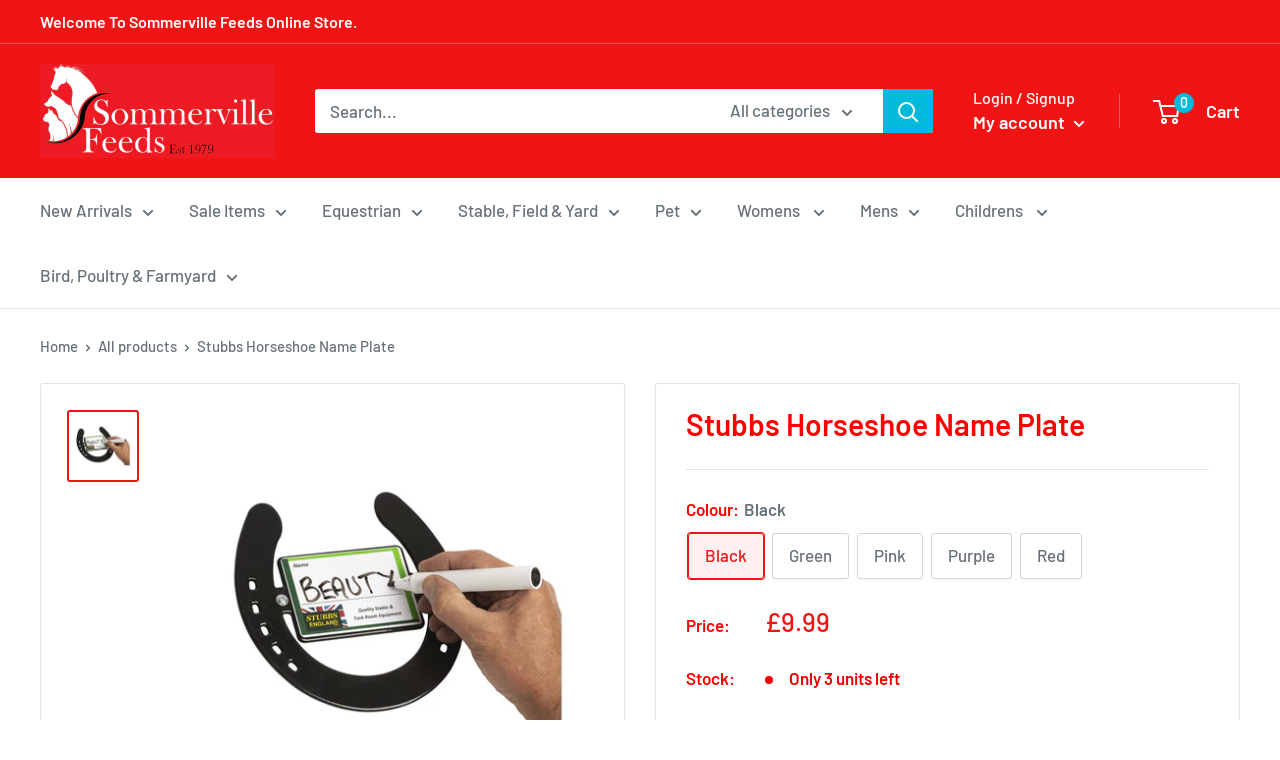

--- FILE ---
content_type: text/javascript
request_url: https://sommervillefeeds.co.uk/cdn/shop/t/126/assets/custom.js?v=102476495355921946141767000098
body_size: -742
content:
//# sourceMappingURL=/cdn/shop/t/126/assets/custom.js.map?v=102476495355921946141767000098
